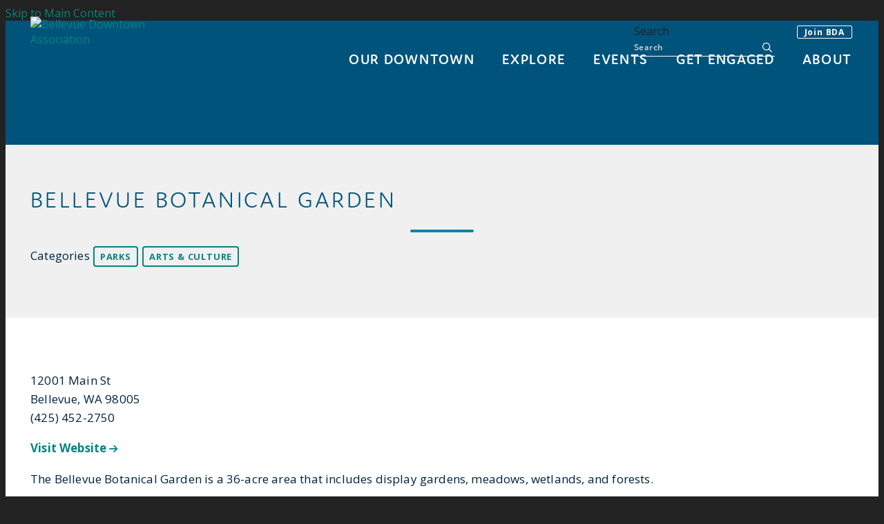

--- FILE ---
content_type: text/html; charset=UTF-8
request_url: https://www.bellevuedowntown.com/go/botanicalgarden
body_size: 5492
content:

<!doctype html>
<html lang="en" prefix="og: http://ogp.me/ns#">
<head>
  <meta charset="utf-8">
  <meta name="viewport" content="width=device-width, initial-scale=1">
  
  <meta name="facebook-domain-verification" content="izsrh7ahkj1o232hylciowz0n01iye" />

  <title>Bellevue Botanical Garden | Downtown Bellevue, WA</title>
  <link rel="canonical" href="https://www.bellevuedowntown.com/go/botanicalgarden">
  <meta name="robots" content="index, follow">
  <meta name="description" content="Bellevue Botanical Garden | Downtown Bellevue, WA">

  <link rel="preconnect" href="https://ctycms.com/">
  <link rel="preconnect" href="https://img.ctykit.com/">
  <link rel="preconnect" href="https://fonts.googleapis.com">
  <link rel="preconnect" href="https://fonts.gstatic.com" crossorigin>

  <link rel="icon" href="/favicon.ico" sizes="any">
  <link rel="icon" href="/favicon.svg" type="image/svg+xml">
  <link rel="apple-touch-icon" href="/apple-touch-icon.png">
  <link rel="manifest" href="/site.webmanifest">
  
  <link rel="stylesheet" href="https://ctycms.com/wa-bellevue/css/cty_css_v21.min.css">  
  <link rel="stylesheet" href="//ctycms.com/_owl2/assets/owl.carousel.min.css">
  <link rel="stylesheet" href="https://cdnjs.cloudflare.com/ajax/libs/mapbox-gl/3.15.0/mapbox-gl.min.css">
  
  <link rel="stylesheet" href="/_templates/_styles.css?v=2024-04-12bbb" />
 
  <link rel="stylesheet" href="//fonts.googleapis.com/css2?family=Open+Sans:ital,wght@0,400;0,700;1,400&family=Oswald:wght@700&display=swap"> 
  <link rel="stylesheet" href="//use.typekit.net/jcf4att.css">

  <script defer src="https://kit.fontawesome.com/1872c177cb.js" crossorigin="anonymous"></script>

  
<!-- Global Site Tag (gtag.js) - Google Analytics -->
<script async src="https://www.googletagmanager.com/gtag/js?id=UA-7437751-6"></script>
<script>
  window.dataLayer = window.dataLayer || [];
  function gtag(){dataLayer.push(arguments);}
  gtag('js', new Date());
  gtag('config', 'UA-7437751-6');
</script>
  
  

</head>
<body>

<a class="visually-hidden-focusable" href="#page-content">Skip to Main Content</a>

<div id="page-wrap">
<header>	
<div id="page-header">
    
			


<div class="header-wrap clearfix">
  <div class="container-fluid">
    <div class="nav-relative">
      <div class="nav-hold">
        <div class="nav-logo"><a href="/"><img src="https://ctycms.com/wa-bellevue/logo-desktop.svg" alt="Bellevue Downtown Association" class="img-fluid" /></a></div>
        <div class="nav-toggle">
          <a href="#" aria-label="toggle menu" aria-expanded="false" id="nav-drawer-toggle">
            <span class="nav-toggle-open"><i aria-hidden="true" class="fa fa-bars"></i></span>
            <span class="nav-toggle-close" style="display:none"><i aria-hidden="true" class="fa fa-times"></i></span>
          </a>
        </div>
      </div>
      <div id="nav-drawer">
				<nav>
				<div id="primary-nav">			
					

<ul>
<li class="leaf-1"><div class="menu-set"><a href="/discover">Our Downtown</a><a href="#" aria-label="toggle sub menu" aria-expanded="false" class="subnav-toggle"><span class="subnav-toggle-open"><i aria-hidden="true" class="fa fa-chevron-down"></i></span><span class="subnav-toggle-close" style="display:none"><i aria-hidden="true" class="fa fa-chevron-up"></i></span></a></div>
<div class="double-dropdown">
	<ul class="col-dd-1">
		<li><a href="/discover/downtown">Downtown Bellevue</a></li>
		<li><a href="/discover/recovery-campaign">Heart of Bellevue Campaign</a></li>
		<li><a href="/discover/development-pipeline">Development Pipeline</a></li>
	</ul>
		<ul class="col-dd-2">
			<li><a href="/discover/stories">Stories</a></li>
			<li><a href="/discover/pop-up-on-the-plaza">Pop-up on the Plaza</a></li>
		</ul>
	</div>
</li>
<li class="leaf-2"><div class="menu-set"><a href="/explore">Explore</a><a href="#" aria-label="toggle sub menu" aria-expanded="false" class="subnav-toggle"><span class="subnav-toggle-open"><i aria-hidden="true" class="fa fa-chevron-down"></i></span><span class="subnav-toggle-close" style="display:none"><i aria-hidden="true" class="fa fa-chevron-up"></i></span></a></div>
<div class="double-dropdown">
	<ul class="col-dd-1">
		<li><a href="/explore/shopping">Shopping</a></li>
		<li><a href="/explore/dining">Dining</a></li>
		<li><a href="/explore/arts-and-culture">Arts &amp; Culture</a></li>
		<li><a href="/explore/parks">Parks</a></li>
	</ul>
		<ul class="col-dd-2">
			<li><a href="/explore/hotels">Hotels</a></li>
			<li><a href="/explore/residential">Live Here</a></li>
			<li><a href="/explore/office">Office Buildings</a></li>
			<li><a href="/explore/services">Services</a></li>
		</ul>
	</div>
</li>
<li class="leaf-3"><div class="menu-set"><a href="/events">Events</a><a href="#" aria-label="toggle sub menu" aria-expanded="false" class="subnav-toggle"><span class="subnav-toggle-open"><i aria-hidden="true" class="fa fa-chevron-down"></i></span><span class="subnav-toggle-close" style="display:none"><i aria-hidden="true" class="fa fa-chevron-up"></i></span></a></div>
<div class="double-dropdown">
	<ul class="col-dd-1">
		<li><a href="/events/calendar">Calendar</a></li>
		<li><a href="/events/annual-celebration">Annual Celebration</a></li>
		<li><a href="/events/downtown-talks">Downtown Talks</a></li>
		<li><a href="/events/state-of-the-city">State of the City</a></li>
		<li><a href="/events/family-4th">Family 4th</a></li>
		<li><a href="/events/bellevue-arts-fair-weekend">Bellevue Arts Fair Weekend</a></li>
	</ul>
		<ul class="col-dd-2">
			<li><a href="/events/paws-and-pride-dog-walk">Paws &amp; Pride Dog Walk</a></li>
			<li><a href="/events/bellevue-beats">Live at Lunch Concert Series</a></li>
			<li><a href="/events/jazz-and-blues-music-series">Jazz &amp; Blues Music Series</a></li>
			<li><a href="/events/ice-rink">Downtown Ice Rink</a></li>
			<li><a href="/events/submit-an-event">Submit An Event</a></li>
		</ul>
	</div>
</li>
<li class="leaf-4"><div class="menu-set"><a href="/engage">Get Engaged</a><a href="#" aria-label="toggle sub menu" aria-expanded="false" class="subnav-toggle"><span class="subnav-toggle-open"><i aria-hidden="true" class="fa fa-chevron-down"></i></span><span class="subnav-toggle-close" style="display:none"><i aria-hidden="true" class="fa fa-chevron-up"></i></span></a></div>
<div class="double-dropdown">
	<ul class="col-dd-1">
		<li><a href="/engage/about-engage">About Engage</a></li>
		<li><a href="/engage/downtown-talks">Downtown Talks</a></li>
		<li><a href="/engage/urban-forum">Urban Forum</a></li>
	</ul>
		<ul class="col-dd-2">
			<li><a href="/engage/study-tour">Study Tour</a></li>
			<li><a href="/engage/workgroups">Workgroups</a></li>
			<li><a href="/engage/engage-schedule">Schedule</a></li>
		</ul>
	</div>
</li>
<li class="leaf-5"><div class="menu-set"><a href="/about">About</a><a href="#" aria-label="toggle sub menu" aria-expanded="false" class="subnav-toggle"><span class="subnav-toggle-open"><i aria-hidden="true" class="fa fa-chevron-down"></i></span><span class="subnav-toggle-close" style="display:none"><i aria-hidden="true" class="fa fa-chevron-up"></i></span></a></div>
<div class="double-dropdown">
	<ul class="col-dd-1">
		<li><a href="/about/about-the-bda">Bellevue Downtown Association</a></li>
		<li><a href="/about/board-of-directors">Board of Directors</a></li>
		<li><a href="/about/email-alerts">Subscribe to Emails</a></li>
		<li><a href="/about/transmanage-bellevue-tdm">Connect Bellevue</a></li>
	</ul>
		<ul class="col-dd-2">
			<li><a href="/about/careers">Careers</a></li>
			<li><a href="/about/contact-us">Contact Us</a></li>
			<li><a href="/about/member-list">Current Members</a></li>
			<li><a href="/about/join">Become a Member</a></li>
		</ul>
	</div>
</li>
</ul>

				</div>
        				<div id="secondary-nav">
					<div class="nav-utility"><a href="/membership/join" class="btn btn-brand-join">Join BDA</a></div>
					<div class="nav-search">
						<form id="site-search" method="get" action="https://www.bellevuedowntown.com/search"> 							<label class="visually-hidden-focusable" for="q">Search</label>
							<input type="text" id="q" name="q" placeholder="Search">
							<button type="submit" aria-label="submit"><i aria-hidden="true" title="submit" class="far fa-search"></i></button>
						</form>
					</div>
				</div>
        			</nav>
			</div><!-- /nav-drawer-->
		</div><!-- /nav-relative-->
	 </div><!--/container-->
</div><!--/header-wrap-->
</div><!--/#page-header-->
</header>

<main id="page-content">
	
<div id="map-autopad"></div><!--/adds padding for nav above map-->

<div class="detail-header">
	<div class="container-fluid">
		<div class="row padding-top padding-bottom">
			<div class="col-12 text-center">
							
				<h1>Bellevue Botanical Garden</h1><hr class="centered">
<p class="header-groups">Categories 
<a class="btn btn-header-groups" href="/explore/parks">Parks</a> 
<a class="btn btn-header-groups" href="/explore/arts-and-culture">Arts & Culture</a> 
</p>

				
			</div>		
		</div>
	</div>
</div>

<div class="container-fluid">
	<div class="row padding-top">
		<div class="col-md-6 padding-bottom split-left">
					
	<p>12001 Main St<br />Bellevue, WA 98005<br />(425) 452-2750  </p>
<p><b><a target="_blank" href="http://www.bellevuebotanical.org" >Visit Website&nbsp;<small><span class="fa fa-arrow-right" aria-hidden="true"></span></small></a></b></p> 
<p>The Bellevue Botanical Garden is a 36-acre area that includes display gardens, meadows, wetlands, and forests.</p>		
	</div><div class="col-md-6 padding-bottom split-right">
      
    	<div class="owl-wrapper">
<div class="owl-carousel owl-theme">
<img src="https://img.ctykit.com/cdn/wa-bellevue/images/tr:w-900/bellevue-botanical-garden-v1.jpg" alt="Bellevue Botanical Garden" />
</div>
</div>

	
		
			</div>
	</div>
</div>
	
<div class="container-fluid">
	<div class="row">
		<div class="col-12">
			<div id="point-detail"><div id="clmap"></div></div>
		</div>
	</div>
	<div class="row padding-top">					
<div class="col-12 col-md-4 padding-bottom ftn"><div class="ftnlabel"><span class="far fa-map-marker-alt" aria-hidden="true"></span>&nbsp;Nearby Dining</div><ul>
<li><a class="ftnname" href="/go/evergreen-point-bistro">Evergreen Point Bistro</a><span class="ftnaddress">121 112th Ave NE</span> <span class="ftndistance"> (0.5 miles W)</span></li>
<li><a class="ftnname" href="/go/the-pumphouse-bar-and-grill">The Pumphouse Bar &amp; Grill</a><span class="ftnaddress">11802 NE 8th St.</span> <span class="ftndistance"> (0.6 miles NW)</span></li>
<li><a class="ftnname" href="/go/solarium-kitchen-and-bar">Solarium Kitchen &amp; Bar</a><span class="ftnaddress">300 112th Ave SE</span> <span class="ftndistance"> (0.6 miles NW)</span></li>
<li><a class="ftnname" href="/go/marriottbellevue">Seattle Marriott Bellevue</a><span class="ftnaddress">200 110th Ave NE</span> <span class="ftndistance"> (0.6 miles W)</span></li>
</ul>
</div>
<div class="col-12 col-md-4 padding-bottom ftn"><div class="ftnlabel"><span class="far fa-map-marker-alt" aria-hidden="true"></span>&nbsp;Nearby Shopping</div><ul>
<li><a class="ftnname" href="/go/lexusbellevue">Lexus of Bellevue</a><span class="ftnaddress">101 116th Ave SE</span> <span class="ftndistance"> (0.3 miles W)</span></li>
<li><a class="ftnname" href="/go/rei">REI Co-op</a><span class="ftnaddress">410 116th Ave NE</span> <span class="ftndistance"> (0.3 miles NW)</span></li>
<li><a class="ftnname" href="/go/trader-joes">Trader Joe&#039;s</a><span class="ftnaddress">416 116th Ave NE</span> <span class="ftndistance"> (0.3 miles NW)</span></li>
<li><a class="ftnname" href="/go/uwajimaya">Uwajimaya</a><span class="ftnaddress">699 120th Ave NE</span> <span class="ftndistance"> (0.4 miles NW)</span></li>
</ul>
</div>
<div class="col-12 col-md-4 padding-bottom ftn"><div class="ftnlabel"><span class="far fa-map-marker-alt" aria-hidden="true"></span>&nbsp;Nearby Parking</div><ul>
<li><a class="ftnname" href="/go/test-concept-downtown-bellevue-parking-paid-side-lot">Test Concept Downtown Bellevue Parking Paid side lot</a><span class="ftnaddress">500 1st Ave. N</span> <span class="ftndistance"> (0.6 miles NW)</span></li>
<li><a class="ftnname" href="/go/luther-burbank-parking-lot">Luther Burbank Parking Lot</a><span class="ftnaddress">10866 NE 2nd St</span> <span class="ftndistance"> (0.7 miles W)</span></li>
<li><a class="ftnname" href="/go/bank-of-america-parking-lot">Bank of America Parking Lot</a><span class="ftnaddress">10833 NE 2nd St</span> <span class="ftndistance"> (0.7 miles W)</span></li>
<li><a class="ftnname" href="/go/main-street-market-place-parking-lot">Main Street Market Place Parking Lot</a><span class="ftnaddress">10812 Main St</span> <span class="ftndistance"> (0.7 miles W)</span></li>
</ul>
</div>
				
	</div>
</div>
		




</main>

<footer>
  <div id="prefooter">
	  <div class="pf-table">
			<div class="pf-td1">Stay Connected</div>
			<div class="pf-td2">
				<div class="footer-social">
					<a href="https://www.facebook.com/bellevuedowntown" rel="noopener" target="_blank" aria-label="Facebook"><i aria-hidden="true" class="fab fa-facebook-f"></i></a>
					<a href="https://www.twitter.com/BellevueDT" rel="noopener" target="_blank" aria-label="Twitter"><i aria-hidden="true" class="fab fa-x-twitter"></i></a>
					<a href="https://www.instagram.com/bellevuedowntown" rel="noopener" target="_blank" aria-label="Instagram"><i aria-hidden="true" class="fab fa-instagram"></i></a>
          <a href="https://www.linkedin.com/company/bellevue-downtown-association/" rel="noopener" target="_blank" aria-label="Linked In"><i aria-hidden="true" class="fab fa-linkedin-in"></i></a>
				</div>
			</div>
			<div class="pf-td3">
				<a class="btn-bellevue btn-bellevue-footer" href="/discover/email-alerts">Sign up for BDA Emails</a> 
			</div>
		</div>
</div>
  <div id="footer">
	  <div class="container-fluid">
		  <div class="row">
			  <div class="col-12 col-md-6 foot-1">
				  <p>&copy;2026 <a href="/">Bellevue Downtown Association</a><br />10900 NE 4<sup>th</sup> Street, Suite 250<br />Bellevue, WA 98004<br />(425) 453-1223</p>
			  </div>
		    <div class="col-12 col-md-6 foot-2">
				  <p><a href="/about/contact-us">Contact Us</a> <span>|</span> <a href="/sitemap">Sitemap</a> <span>|</span> <a href="/search">Search</a></p>
        </div>
			</div>
		</div>
	</div>
</footer>

</div><!-- /#page-wrap -->

<!-- scripts -->
<script src="https://ctycms.com/wa-bellevue/js/cty_js_v11.min.js"></script>
       
<script>
  window.addEventListener('DOMContentLoaded', function() {
    var indata = {uid: '3585639','w':document.documentElement.clientWidth,'h':document.documentElement.clientHeight,'mt':'67','c':'392'};
    fetch("/citywatch.php", { method: "POST", headers: {'Content-Type': 'application/json'}, body: JSON.stringify(indata) });
  });
  
</script>  
<script src="//ctycms.com/_owl2/owl.carousel.min.js"></script>
<script>
$(document).ready(function(){
	$('.owl-carousel').owlCarousel({nav:false,dots:true,margin:10,items:1,autoHeight:true})
});
</script>		

<script src="https://cdnjs.cloudflare.com/ajax/libs/mapbox-gl/3.15.0/mapbox-gl.js"></script>
<script>
if ('IntersectionObserver' in window) {	
	var observer = new IntersectionObserver(function(entries) {
		if(entries[0]['isIntersecting'] === true) {
			loadMapbox();
			observer.disconnect(); 
		}
	}, { threshold: [0] });
	observer.observe(document.querySelector("#clmap"));
} else {
	loadMapbox();
}

var mypoints = { type: 'FeatureCollection', features: [	
{type: 'Feature',geometry:{type:'Point',coordinates:[-122.180303,47.609839]},properties:{pid:'392',pname:'Bellevue Botanical Garden',paddress:'12001 Main St',plink:'/go/botanicalgarden'}}]};

function loadMapbox() {

mapboxgl.accessToken = 'pk.eyJ1IjoiZ2VvY2VudHJpYyIsImEiOiJrbEd0OUY0In0.4KQtHo0wR8_egD5C6glYYw';

var mapgl = new mapboxgl.Map({
    container: 'clmap',
	center: [-122.180303,47.609839],
	zoom: 15,
	style: 'mapbox://styles/geocentric/ckiovxssh22yo17nvsbs9288s',
	minZoom: 1,
	maxZoom: 22,
	pitch: 0, // 0-60
	bearing:0,
	attributionControl: false,
	scrollZoom: false
});
mapgl.addControl(new mapboxgl.NavigationControl());
mapgl.addControl(new mapboxgl.AttributionControl({compact: true, customAttribution: '© <a target="_blank" rel="noopener" href="https://geocentric.com">Geocentric</a>' }));
mapgl.addControl(new mapboxgl.GeolocateControl({ positionOptions: { enableHighAccuracy: true }, trackUserLocation: true }));

var bounds = [[-122.180303,47.609839],[-122.180303,47.609839]];
mapgl.fitBounds(bounds, { duration: 0, maxZoom: 16, padding: {top: 180, bottom:30, left: 30, right: 30} });


mapgl.on('load', function (e) {
	mapgl.addSource("places", {
      "type": "geojson",
      "data": mypoints
    });
});
 
mypoints.features.forEach(function(marker, i) {
    var el = document.createElement('div');
	el.id = "marker-" + marker.properties.pid;
    el.className = 'smarker smarker-point-detail';
	el.innerHTML="<div class=\"smarker-bg\"><svg version=\"1.1\" xmlns=\"http://www.w3.org/2000/svg\" xmlns:xlink=\"http://www.w3.org/1999/xlink\" x=\"0px\" y=\"0px\" viewBox=\"0 0 24 36\" style=\"enable-background:new 0 0 24 36;\" xml:space=\"preserve\"><path class=\"st0\" d=\"M23,16L23,16c0.6-1.4,1-2.9,1-4.6C24,5.1,18.6,0,12,0C5.4,0,0,5.1,0,11.5c0,1.6,0.4,3.2,1,4.6l0,0L1,16.1c0.2,0.4,0.5,0.9,0.7,1.3L12,36l10.2-18.6C22.5,17,22.8,16.5,23,16L23,16z\"/></svg></div><div class=\"smarker-i\"><i class=\'fa fa-circle\'></i></div>";
	new mapboxgl.Marker(el, {offset: [0,-18]}).setLngLat(marker.geometry.coordinates).addTo(mapgl);
	createPopUp(marker);
	el.addEventListener('click', function(e){
		flyToStore(marker);
		createPopUp(marker);
	});
});

function flyToStore(currentFeature) {
  mapgl.flyTo({
    center: currentFeature.geometry.coordinates,
    zoom: 15,
	speed: 0.35, 
  });
}

function createPopUp(currentFeature) {
  var popUps = document.getElementsByClassName('mapboxgl-popup');
  if (popUps[0]) popUps[0].remove();
  var popup = new mapboxgl.Popup({closeOnClick: false, focusAfterOpen: false, anchor:'bottom'})
    .setLngLat(currentFeature.geometry.coordinates)
    .setHTML('<h3>' + currentFeature.properties.pname + '</h3>' +
      '<h5>' + currentFeature.properties.paddress + '</h5>')
    .addTo(mapgl);
}

} // end loadMapbox
</script>
	

</body>
</html>